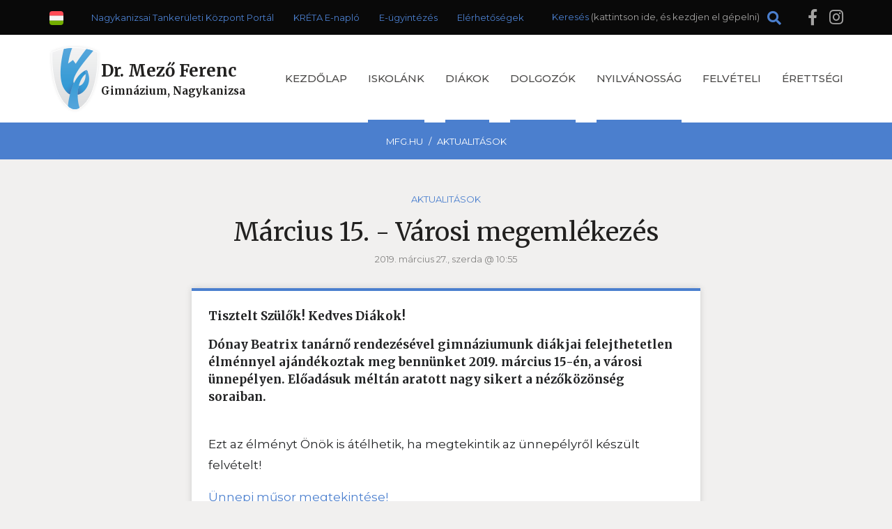

--- FILE ---
content_type: text/html; charset=iso-8859-2
request_url: https://www.mfg.hu/aktualitasok/marcius-15---varosi-megemlekezes
body_size: 9132
content:
<!DOCTYPE html>

<html lang="hu">

<head>

  <meta charset="iso-8859-2">

  <meta http-equiv="X-UA-Compatible" content="IE=edge">

  <meta name="viewport" content="width=device-width, initial-scale=1, shrink-to-fit=no">

  <title>Dr. Mező Ferenc Gimnázium - Március 15. - Városi megemlékezés</title>

  
<meta http-equiv="Content-Type" content="text/html; charset=iso-8859-2" />
<meta name="title" content="Március 15. - Városi megemlékezés" />
<meta name="description" content="Tisztelt Szülők! Kedves Diákok! Dónay Beatrix tanárnő rendezésével gimnáziumunk diákjai felejthetetlen élménnyel ajándékoztak meg bennünket 2019. március 15-én, a városi ünnepélyen. Előadásuk méltán aratott nagy sikert a nézőközönség soraiban. " />
<meta name="robots" content="index, follow" />
<meta property="og:title" content="Március 15. - Városi megemlékezés" />
<meta property="og:description" content="Tisztelt Szülők! Kedves Diákok! Dónay Beatrix tanárnő rendezésével gimnáziumunk diákjai felejthetetlen élménnyel ajándékoztak meg bennünket 2019. március 15-én, a városi ünnepélyen. Előadásuk méltán aratott nagy sikert a nézőközönség soraiban. " />

<meta name="resource-type" content="document" />
<meta name="classification" content="document" />
<meta name="page-topic" content="all, alle," />
<link rel="shortcut icon" href="/img/2934_4308_mfg.png" />
<script src="//ajax.googleapis.com/ajax/libs/jquery/1.9.1/jquery.min.js"></script>
<script src="//ajax.googleapis.com/ajax/libs/jqueryui/1.11.1/jquery-ui.min.js"></script>
<script type="text/javascript" src="//static.itworx.hu/cmsFunctions.min.js"></script>
<script type="text/javascript" src="/static/js/navigator/navigator-bootstrap.js"></script>
<script type="text/javascript" src="/static/js/navigator/navigator-simplerenderer.js"></script>
<script type="text/javascript" src="//static.itworx.hu/jquery-swipebox/jquery.swipebox.min.js">
</script><link href="//static.itworx.hu/jquery-swipebox/swipebox.min.css" rel="stylesheet"/>
<script type="text/javascript" src="/static/js/navigator/bootstrap_sitemap.js"></script>


<!-- Global site tag (gtag.js) - Google Analytics -->
<script async src="https://www.googletagmanager.com/gtag/js?id=UA-153998466-2"></script>
<script>
  window.dataLayer = window.dataLayer || [];
  function gtag(){dataLayer.push(arguments);}
  gtag('js', new Date());

  gtag('config', 'UA-153998466-2', { 'anonymize_ip': true });
</script>
			

<script>var customCookieButton = ""; var customCookieText = "";</script>
<!-- start of #218 Simple Renderer -->

					<script type="text/javascript">
						$(document).ready(function() {
						if (document.getElementById("bottommenu") != undefined) {
						 	var params = {
						 	    id: "bottommenu",
						 	    menuJson: [{"title":"Adatv%E9delem","key":"page:854052","isFolder":false,"isLazy":false,"tooltip":null,"href":"/hu/adatvedelem","icon":"page.png","addClass":null,"noLink":false,"activate":false,"focus":false,"expand":false,"select":false,"hideCheckbox":false,"unselectable":false},{"title":"Felhaszn%E1l%E1si%20felt%E9telek","key":"page:854053","isFolder":false,"isLazy":false,"tooltip":null,"href":"/hu/felhasznalasi-feltetelek","icon":"page.png","addClass":null,"noLink":false,"activate":false,"focus":false,"expand":false,"select":false,"hideCheckbox":false,"unselectable":false},{"title":"Impresszum","key":"page:854054","isFolder":false,"isLazy":false,"tooltip":null,"href":"/hu/impresszum","icon":"page.png","addClass":null,"noLink":false,"activate":false,"focus":false,"expand":false,"select":false,"hideCheckbox":false,"unselectable":false},{"title":"K%F6zz%E9t%E9teli%20lista","key":"page:11885","isFolder":false,"isLazy":false,"tooltip":null,"href":"/iskolank/kozzeteteli-lista-kir","icon":"page.png","addClass":null,"noLink":false,"activate":false,"focus":false,"expand":false,"select":false,"hideCheckbox":false,"unselectable":false}],
						 	    param1: '1',
						 	    param2: '',
						 	    tID: '772',
						 	    nID: '4588',
						 	    gID: '',
						 	    regformID: ''
						 	    };
					    createMenu_simplerenderer(params);
				         
				     }
					    });
				        
                    </script>
<!-- end of #218 Simple Renderer -->
<!-- start of #223 Simple Renderer -->

					<script type="text/javascript">
						$(document).ready(function() {
						if (document.getElementById("iskolank_footer") != undefined) {
						 	var params = {
						 	    id: "iskolank_footer",
						 	    menuJson: [{"title":"N%E9vad%F3nk","key":"page:854074","isFolder":false,"isLazy":false,"tooltip":null,"href":"/iskolank/nevadonk-1","icon":"page.png","addClass":null,"noLink":false,"activate":false,"focus":false,"expand":false,"select":false,"hideCheckbox":false,"unselectable":false},{"title":"Iskolat%F6rt%E9net","key":"column:8723","isFolder":true,"isLazy":false,"tooltip":null,"href":"/iskolank/iskolatortenet","icon":"column.png","addClass":null,"noLink":false,"activate":false,"focus":false,"expand":false,"select":false,"hideCheckbox":false,"unselectable":false},{"title":"Szervezeti%20strukt%FAra","key":"page:854098","isFolder":false,"isLazy":false,"tooltip":null,"href":"/iskolank/szervezeti-struktura","icon":"page.png","addClass":null,"noLink":false,"activate":false,"focus":false,"expand":false,"select":false,"hideCheckbox":false,"unselectable":false},{"title":"Alma%20Mater%20Alap%EDtv%E1ny","key":"column:8724","isFolder":true,"isLazy":false,"tooltip":null,"href":"/alma-mater-alapitvany","icon":"column.png","addClass":null,"noLink":false,"activate":false,"focus":false,"expand":false,"select":false,"hideCheckbox":false,"unselectable":false},{"title":"Kiadv%E1ny%3A%20Tabl%F3k%20k%F6nyve","key":"page:854153","isFolder":false,"isLazy":false,"tooltip":null,"href":"/kiadvanyok/kiadvany-tablok-konyve","icon":"page.png","addClass":null,"noLink":false,"activate":false,"focus":false,"expand":false,"select":false,"hideCheckbox":false,"unselectable":false},{"title":"Dokumentumt%E1r","key":"column:8736","isFolder":true,"isLazy":false,"tooltip":null,"href":"/dokumentumtar","icon":"column.png","addClass":null,"noLink":false,"activate":false,"focus":false,"expand":false,"select":false,"hideCheckbox":false,"unselectable":false},{"title":"KR%C9TA%20E-napl%F3","key":"rewrite:3049","isFolder":false,"isLazy":false,"tooltip":null,"href":"/enaplo","icon":"rewrite.png","addClass":null,"noLink":false,"activate":false,"focus":false,"expand":false,"select":false,"hideCheckbox":false,"unselectable":false},{"title":"Kapcsolat","key":"page:854183","isFolder":false,"isLazy":false,"tooltip":null,"href":"/iskolank/kapcsolat","icon":"page.png","addClass":null,"noLink":false,"activate":false,"focus":false,"expand":false,"select":false,"hideCheckbox":false,"unselectable":false}],
						 	    param1: '1',
						 	    param2: '',
						 	    tID: '772',
						 	    nID: '4588',
						 	    gID: '',
						 	    regformID: ''
						 	    };
					    createMenu_simplerenderer(params);
				         
				     }
					    });
				        
                    </script>
<!-- end of #223 Simple Renderer -->
<!-- start of #222 Simple Renderer -->

					<script type="text/javascript">
						$(document).ready(function() {
						if (document.getElementById("nyilvanossag_footer") != undefined) {
						 	var params = {
						 	    id: "nyilvanossag_footer",
						 	    menuJson: [{"title":"Aktualit%E1sok","key":"column:8721","isFolder":true,"isLazy":false,"tooltip":null,"href":"/aktualitasok","icon":"column.png","addClass":null,"noLink":false,"activate":false,"focus":false,"expand":false,"select":false,"hideCheckbox":false,"unselectable":false},{"title":"Esem%E9nynapt%E1r","key":"column:8744","isFolder":true,"isLazy":false,"tooltip":null,"href":"/esemenynaptar","icon":"column.png","addClass":null,"noLink":false,"activate":false,"focus":false,"expand":false,"select":false,"hideCheckbox":false,"unselectable":false},{"title":"Gal%E9ri%E1k","key":"column:8740","isFolder":true,"isLazy":false,"tooltip":null,"href":"/galeriak","icon":"column.png","addClass":null,"noLink":false,"activate":false,"focus":false,"expand":false,"select":false,"hideCheckbox":false,"unselectable":false},{"title":"Arch%EDvum","key":"column:8741","isFolder":true,"isLazy":false,"tooltip":null,"href":"/archivum","icon":"column.png","addClass":null,"noLink":false,"activate":false,"focus":false,"expand":false,"select":false,"hideCheckbox":false,"unselectable":false},{"title":"Beiskol%E1z%E1s","key":"column:8802","isFolder":true,"isLazy":false,"tooltip":null,"href":"/beiskolazas","icon":"column.png","addClass":null,"noLink":false,"activate":false,"focus":false,"expand":false,"select":false,"hideCheckbox":false,"unselectable":false},{"title":"LanguageCert%20Nyelvvizsgak%F6zpont","key":"page:854226","isFolder":false,"isLazy":false,"tooltip":null,"href":"/nyilvanossag/languagecert-nyelvvizsgakozpont","icon":"page.png","addClass":null,"noLink":false,"activate":false,"focus":false,"expand":false,"select":false,"hideCheckbox":false,"unselectable":false},{"title":"Let%F6lthet%u0151%20nyomtatv%E1nyok","key":"page:854227","isFolder":false,"isLazy":false,"tooltip":null,"href":"/nyilvanossag/letoltheto-nyomtatvanyok","icon":"page.png","addClass":null,"noLink":false,"activate":false,"focus":false,"expand":false,"select":false,"hideCheckbox":false,"unselectable":false},{"title":"Kiadv%E1ny%3A%20Kanizsai%20s%E9ta","key":"page:854229","isFolder":false,"isLazy":false,"tooltip":null,"href":"/kiadvanyok/kiadvany-kanizsai-seta","icon":"page.png","addClass":null,"noLink":false,"activate":false,"focus":false,"expand":false,"select":false,"hideCheckbox":false,"unselectable":false},{"title":"Mez%u0151s%20tabl%F3k","key":"page:854230","isFolder":false,"isLazy":false,"tooltip":null,"href":"/nyilvanossag/mezos-tablok","icon":"page.png","addClass":null,"noLink":false,"activate":false,"focus":false,"expand":false,"select":false,"hideCheckbox":false,"unselectable":false}],
						 	    param1: '1',
						 	    param2: '',
						 	    tID: '772',
						 	    nID: '4588',
						 	    gID: '',
						 	    regformID: ''
						 	    };
					    createMenu_simplerenderer(params);
				         
				     }
					    });
				        
                    </script>
<!-- end of #222 Simple Renderer -->
<!-- start of #386 Simple Renderer -->

					<script type="text/javascript">
						$(document).ready(function() {
						if (document.getElementById("links") != undefined) {
						 	var params = {
						 	    id: "links",
						 	    menuJson: [{"title":"Nagykanizsai%20Tanker%FCleti%20K%F6zpont%20Port%E1l","key":"rewrite:220","isFolder":false,"isLazy":false,"tooltip":null,"href":"/kozpont","icon":"rewrite.png","addClass":null,"noLink":false,"activate":false,"focus":false,"expand":false,"select":false,"hideCheckbox":false,"unselectable":false},{"title":"KR%C9TA%20E-napl%F3","key":"rewrite:75","isFolder":false,"isLazy":false,"tooltip":null,"href":"/enaplo","icon":"rewrite.png","addClass":null,"noLink":false,"activate":false,"focus":false,"expand":false,"select":false,"hideCheckbox":false,"unselectable":false},{"title":"E-%FCgyint%E9z%E9s","key":"page:13684","isFolder":false,"isLazy":false,"tooltip":null,"href":"/iskolank/e-ugyintezes-2020","icon":"page.png","addClass":null,"noLink":false,"activate":false,"focus":false,"expand":false,"select":false,"hideCheckbox":false,"unselectable":false},{"title":"El%E9rhet%u0151s%E9gek","key":"page:4626","isFolder":false,"isLazy":false,"tooltip":null,"href":"/iskolank/kapcsolat","icon":"page.png","addClass":null,"noLink":false,"activate":true,"focus":false,"expand":false,"select":false,"hideCheckbox":false,"unselectable":false}],
						 	    param1: '1',
						 	    param2: '',
						 	    tID: '772',
						 	    nID: '4588',
						 	    gID: '',
						 	    regformID: ''
						 	    };
					    createMenu_simplerenderer(params);
				         
				     }
					    });
				        
                    </script>
<!-- end of #386 Simple Renderer -->
<!-- start of #219 Bootstrap -->

					<script type="text/javascript">
						$(document).ready(function() {
						if (document.getElementById("mainmenu") != undefined) {
						 	var params = {
						 	    id: "mainmenu",
						 	    menuJson: [{"addClass":null,"isFolder":false,"type":"rewrite","expand":false,"unselectable":false,"select":false,"icon":"rewrite.png","title":"Kezd\u0151lap","activate":false,"tooltip":null,"isLazy":false,"noLink":false,"href":"/","hideCheckbox":false,"focus":false,"key":"rewrite:3046"},{"tooltip":null,"select":false,"icon":"folder.png","title":"Iskol\u00e1nk","activate":false,"type":"folder","expand":true,"unselectable":false,"addClass":null,"isFolder":true,"children":[{"href":"/iskolank/nevadonk-1","isLazy":false,"noLink":false,"hideCheckbox":false,"focus":false,"key":"page:30786","addClass":null,"isFolder":false,"type":"page","unselectable":false,"expand":false,"select":false,"icon":"page.png","title":"N\u00e9vad\u00f3nk","activate":true,"tooltip":null},{"key":"page:30772","hideCheckbox":false,"isLazy":false,"noLink":false,"href":"/iskolank/iskolatortenet-1964-1994","focus":false,"activate":true,"title":"Iskolat\u00f6rt\u00e9net 1964-1994","icon":"page.png","select":false,"tooltip":null,"isFolder":false,"addClass":null,"unselectable":false,"expand":false,"type":"page"},{"key":"page:30773","focus":false,"hideCheckbox":false,"noLink":false,"isLazy":false,"href":"/iskolank/iskolatortenet-1994-2004","tooltip":null,"activate":true,"title":"Iskolat\u00f6rt\u00e9net 1994-2004","icon":"page.png","select":false,"expand":false,"unselectable":false,"type":"page","isFolder":false,"addClass":null},{"unselectable":false,"expand":false,"type":"page","isFolder":false,"addClass":null,"tooltip":null,"activate":true,"title":"Iskolat\u00f6rt\u00e9net 2004-2024","icon":"page.png","select":false,"focus":false,"hideCheckbox":false,"href":"/iskolank/iskolatortenet-2004-2024","isLazy":false,"noLink":false,"key":"page:30774"},{"type":"column-abc","expand":false,"unselectable":false,"addClass":null,"isFolder":false,"tooltip":null,"select":false,"icon":"page.png","title":"Alma Mater Alap\u00edtv\u00e1ny","activate":true,"focus":false,"noLink":false,"href":"/alma-mater-alapitvany","isLazy":false,"hideCheckbox":false,"key":"column:1897"},{"type":"page","expand":false,"unselectable":false,"addClass":null,"isFolder":false,"tooltip":null,"icon":"page.png","select":false,"title":"Iskolai \u00e9vk\u00f6nyvek","activate":true,"focus":false,"isLazy":false,"href":"/iskolank/iskolai-evkonyvek","noLink":false,"hideCheckbox":false,"key":"page:30776"}],"key":"folder:31199","focus":false,"href":null,"isLazy":false,"noLink":false,"hideCheckbox":false},{"href":null,"isLazy":false,"noLink":false,"hideCheckbox":false,"focus":false,"key":"folder:22439","children":[{"key":"page:32666","isLazy":false,"noLink":false,"href":"/oldal/iskolai-kozossegi-szolgalat","hideCheckbox":false,"focus":false,"select":false,"icon":"page.png","title":"Iskolai k\u00f6z\u00f6ss\u00e9gi szolg\u00e1lat","activate":true,"tooltip":null,"addClass":null,"isFolder":false,"type":"page","unselectable":false,"expand":false},{"key":"column:788","hideCheckbox":false,"href":"/jelenlegi-diakjaink","noLink":false,"isLazy":false,"focus":false,"title":"Jelenlegi di\u00e1kjaink","activate":false,"select":false,"icon":"column.png","tooltip":null,"isFolder":true,"addClass":null,"expand":false,"unselectable":false,"type":"column-abc"},{"unselectable":false,"expand":false,"type":"column-abc","isFolder":true,"addClass":null,"tooltip":null,"activate":false,"title":"Egykori di\u00e1kjaink","icon":"column.png","select":false,"focus":false,"hideCheckbox":false,"href":"/egykori-diakjaink","isLazy":false,"noLink":false,"key":"column:796"},{"key":"column:786","focus":false,"noLink":false,"href":"/eredmenyeink","isLazy":false,"hideCheckbox":false,"tooltip":null,"icon":"column.png","select":false,"title":"Eredm\u00e9nyeink","activate":false,"type":"column-friss","expand":false,"unselectable":false,"addClass":null,"isFolder":true},{"tooltip":null,"select":false,"icon":"page.png","title":"Di\u00e1k\u00f6nkorm\u00e1nyzat","activate":false,"type":"page","expand":false,"unselectable":false,"addClass":null,"isFolder":false,"key":"page:854210","focus":false,"href":"/diakok/diakonkormanyzat","isLazy":false,"noLink":false,"hideCheckbox":false}],"addClass":null,"isFolder":true,"type":"folder","unselectable":false,"expand":true,"select":false,"icon":"folder.png","activate":false,"title":"Di\u00e1kok","tooltip":null},{"focus":false,"hideCheckbox":false,"isLazy":false,"href":null,"noLink":false,"children":[{"key":"page:854211","focus":false,"hideCheckbox":false,"isLazy":false,"href":"/dolgozok/jelenlegi-tanaraink","noLink":false,"tooltip":null,"activate":false,"title":"Jelenlegi tan\u00e1raink","icon":"page.png","select":false,"expand":false,"unselectable":false,"type":"page","isFolder":false,"addClass":null},{"key":"page:854216","focus":false,"isLazy":false,"href":"/dolgozok/egykori-tanaraink","noLink":false,"hideCheckbox":false,"tooltip":null,"select":false,"icon":"page.png","title":"Egykori tan\u00e1raink","activate":false,"type":"page","unselectable":false,"expand":false,"addClass":null,"isFolder":false},{"key":"page:854218","hideCheckbox":false,"noLink":false,"isLazy":false,"href":"/dolgozok/nevelo-oktato-munkat-segitok","focus":false,"activate":false,"title":"Nevel\u0151-oktat\u00f3 munk\u00e1t seg\u00edt\u0151k","select":false,"icon":"page.png","tooltip":null,"isFolder":false,"addClass":null,"unselectable":false,"expand":false,"type":"page"},{"focus":false,"isLazy":false,"noLink":false,"href":"/dolgozok/technikai-dolgozok","hideCheckbox":false,"key":"page:854219","type":"page","expand":false,"unselectable":false,"addClass":null,"isFolder":false,"tooltip":null,"icon":"page.png","select":false,"title":"Technikai dolgoz\u00f3k","activate":false},{"addClass":null,"isFolder":false,"type":"page","unselectable":false,"expand":false,"icon":"page.png","select":false,"activate":false,"title":"Egykori nem pedag\u00f3gus dolgoz\u00f3k","tooltip":null,"isLazy":false,"noLink":false,"href":"/dolgozok/egykori-nem-pedagogus-dolgozok","hideCheckbox":false,"focus":false,"key":"page:854220"},{"title":"Eg\u00e9szs\u00e9g\u00fcgyi dolgoz\u00f3ink","activate":false,"icon":"page.png","select":false,"tooltip":null,"isFolder":false,"addClass":null,"expand":false,"unselectable":false,"type":"page","key":"page:25100","hideCheckbox":false,"isLazy":false,"noLink":false,"href":"/dolgozok/egeszsegugyi-dolgozoink","focus":false}],"key":"folder:32754","expand":true,"unselectable":false,"type":"folder","isFolder":true,"addClass":null,"tooltip":null,"activate":false,"title":"Dolgoz\u00f3k","icon":"folder.png","select":false},{"children":[{"isLazy":false,"href":"/aktualitasok","noLink":false,"hideCheckbox":false,"focus":false,"key":"column:8721","addClass":null,"isFolder":true,"type":"column-abc","unselectable":false,"expand":false,"icon":"column.png","select":false,"activate":false,"title":"Aktualit\u00e1sok","tooltip":null},{"type":"page","expand":false,"unselectable":false,"addClass":null,"isFolder":false,"tooltip":null,"icon":"page.png","select":false,"title":"Iskolakert","activate":true,"focus":false,"noLink":false,"isLazy":false,"href":"/nyilvanossag/iskolakert","hideCheckbox":false,"key":"page:30448"},{"addClass":null,"isFolder":false,"type":"page","unselectable":false,"expand":false,"icon":"page.png","select":false,"activate":true,"title":"eJogsi","tooltip":null,"noLink":false,"isLazy":false,"href":"/nyilvanossag/ejogsi","hideCheckbox":false,"focus":false,"key":"page:32920"},{"hideCheckbox":false,"href":"/esemenynaptar","isLazy":false,"noLink":false,"focus":false,"key":"column:8744","isFolder":true,"addClass":null,"expand":false,"unselectable":false,"type":"column-abc","title":"Esem\u00e9nynapt\u00e1r","activate":false,"icon":"column.png","select":false,"tooltip":null},{"expand":false,"unselectable":false,"type":"column-abc","isFolder":true,"addClass":null,"tooltip":null,"title":"Gal\u00e9ri\u00e1k","activate":false,"icon":"column.png","select":false,"focus":false,"hideCheckbox":false,"noLink":false,"isLazy":false,"href":"/galeriak","key":"column:8740"},{"key":"column:8741","focus":false,"hideCheckbox":false,"href":"/archivum","isLazy":false,"noLink":false,"tooltip":null,"activate":false,"title":"Arch\u00edvum","select":false,"icon":"column.png","unselectable":false,"expand":false,"type":"column-abc","isFolder":true,"addClass":null},{"href":"/nyilvanossag/languagecert-nyelvvizsgakozpont","noLink":false,"isLazy":false,"hideCheckbox":false,"focus":false,"key":"page:854226","addClass":null,"isFolder":false,"type":"page","expand":false,"unselectable":false,"select":false,"icon":"page.png","title":"LanguageCert Nyelvvizsgak\u00f6zpont","activate":false,"tooltip":null},{"activate":true,"title":"Kodol\u00e1nyi J\u00e1nos Egyetem nyelvvizsgak\u00f6zpont","icon":"page.png","select":false,"tooltip":null,"isFolder":false,"addClass":null,"unselectable":false,"expand":false,"type":"page","key":"page:25361","hideCheckbox":false,"href":"/oldal/kodolanyi-janos-egyetem-nyelvvizsgakozpont","isLazy":false,"noLink":false,"focus":false},{"key":"page:854227","focus":false,"hideCheckbox":false,"href":"/nyilvanossag/letoltheto-nyomtatvanyok","isLazy":false,"noLink":false,"tooltip":null,"title":"Let\u00f6lthet\u0151 nyomtatv\u00e1nyok","activate":false,"select":false,"icon":"page.png","expand":false,"unselectable":false,"type":"page","isFolder":false,"addClass":null},{"expand":false,"unselectable":false,"type":"column-abc","isFolder":true,"addClass":null,"tooltip":null,"title":"Kiadv\u00e1nyok","activate":false,"icon":"column.png","select":false,"focus":false,"hideCheckbox":false,"noLink":false,"isLazy":false,"href":"/kiadvanyok","key":"column:8843"},{"href":"/kiadvanyok/kiadvany-kanizsai-seta","isLazy":false,"noLink":false,"hideCheckbox":false,"focus":false,"key":"page:854229","addClass":null,"isFolder":false,"type":"page","unselectable":false,"expand":false,"icon":"page.png","select":false,"activate":false,"title":"Kiadv\u00e1ny: Kanizsai s\u00e9ta","tooltip":null},{"key":"page:854230","focus":false,"noLink":false,"href":"/nyilvanossag/mezos-tablok","isLazy":false,"hideCheckbox":false,"tooltip":null,"icon":"page.png","select":false,"activate":false,"title":"Mez\u0151s tabl\u00f3k","type":"page","unselectable":false,"expand":false,"addClass":null,"isFolder":false},{"key":"page:19913","focus":false,"hideCheckbox":false,"href":"/oldal/hitoktatas","noLink":false,"isLazy":false,"tooltip":null,"activate":false,"title":"Hitoktat\u00e1s","select":false,"icon":"page.png","unselectable":false,"expand":false,"type":"page","isFolder":false,"addClass":null},{"tooltip":null,"select":false,"icon":"page.png","title":"Iskolai dokumentumok","activate":true,"type":"page","unselectable":false,"expand":false,"addClass":null,"isFolder":false,"key":"page:24118","focus":false,"href":"/oldal/iskolai-dokumentumok","noLink":false,"isLazy":false,"hideCheckbox":false}],"key":"folder:44718","focus":false,"hideCheckbox":false,"noLink":false,"href":null,"isLazy":false,"hidden":false,"tooltip":null,"activate":false,"title":"Nyilv\u00e1noss\u00e1g","select":false,"icon":"folder.png","expand":true,"unselectable":false,"type":"folder","isFolder":true,"addClass":null},{"hideCheckbox":false,"noLink":false,"isLazy":false,"href":"/felveteli","focus":false,"key":"column:842","isFolder":true,"addClass":null,"expand":false,"unselectable":false,"type":"column-friss","title":"Felv\u00e9teli","activate":false,"icon":"column.png","select":false,"hidden":false,"tooltip":null},{"focus":false,"hideCheckbox":false,"noLink":false,"href":"/hu/erettsegi","isLazy":false,"key":"page:4572","expand":false,"unselectable":false,"type":"page","isFolder":false,"addClass":null,"tooltip":null,"activate":false,"title":"\u00c9retts\u00e9gi","select":false,"icon":"page.png"}],
						 	    param1: '',
						 	    param2: '',
						 	    tID: '772',
						 	    nID: '4588',
						 	    gID: '',
						 	    regformID: ''
						 	    };
					    createMenu_bootstrap(params);
				         createMenu_bootstrap_sitemap(params);
				     }
					    });
				        
                    </script>
<!-- end of #219 Bootstrap -->
<!-- start of #224 Bootstrap -->

					<script type="text/javascript">
						$(document).ready(function() {
						if (document.getElementById("iskolank") != undefined) {
						 	var params = {
						 	    id: "iskolank",
						 	    menuJson: [{"addClass":null,"isLazy":false,"isFolder":false,"icon":"page.png","href":"/iskolank/nevadonk-1","focus":false,"select":false,"noLink":false,"type":"page","activate":false,"key":"page:854074","title":"N\u00e9vad\u00f3nk","expand":false,"hideCheckbox":false,"tooltip":null,"unselectable":false},{"noLink":false,"activate":false,"title":"Iskolat\u00f6rt\u00e9net","type":"column-abc","key":"column:8723","hideCheckbox":false,"expand":true,"children":[{"noLink":false,"type":"page","key":"page:26750","title":"Alma Mater Alap\u00edtv\u00e1ny","activate":true,"hideCheckbox":false,"expand":false,"unselectable":false,"tooltip":null,"addClass":null,"isFolder":false,"isLazy":false,"focus":false,"select":false,"href":"/oldal/alma-mater-alapitvany-2","icon":"page.png"}],"unselectable":false,"tooltip":null,"addClass":null,"isLazy":false,"isFolder":true,"icon":"column.png","href":"/iskolank/iskolatortenet","select":false,"focus":false},{"activate":false,"key":"page:854098","title":"Szervezeti strukt\u00fara","type":"page","noLink":false,"unselectable":false,"tooltip":null,"hideCheckbox":false,"expand":false,"isFolder":false,"isLazy":false,"addClass":null,"select":false,"focus":false,"icon":"page.png","href":"/iskolank/szervezeti-struktura"},{"addClass":null,"isFolder":true,"isLazy":false,"focus":false,"select":false,"href":"/alma-mater-alapitvany","icon":"column.png","noLink":false,"key":"column:8724","type":"column-abc","activate":false,"title":"Alma Mater Alap\u00edtv\u00e1ny","hideCheckbox":false,"expand":false,"unselectable":false,"tooltip":null},{"addClass":null,"isFolder":false,"isLazy":false,"select":false,"focus":false,"href":"/kiadvanyok/kiadvany-tablok-konyve","icon":"page.png","noLink":false,"activate":false,"type":"page","title":"Kiadv\u00e1ny: Tabl\u00f3k k\u00f6nyve","key":"page:854153","hideCheckbox":false,"expand":false,"unselectable":false,"tooltip":null},{"addClass":null,"isLazy":false,"isFolder":true,"icon":"column.png","href":"/dokumentumtar","focus":false,"select":false,"noLink":false,"key":"column:8736","type":"column-abc","activate":false,"title":"Dokumentumt\u00e1r","expand":false,"hideCheckbox":false,"tooltip":null,"unselectable":false},{"href":"/enaplo","icon":"rewrite.png","focus":false,"select":false,"addClass":null,"isLazy":false,"isFolder":false,"hideCheckbox":false,"expand":false,"unselectable":false,"tooltip":null,"noLink":false,"title":"KR\u00c9TA E-napl\u00f3","key":"rewrite:3049","type":"rewrite","activate":false},{"focus":false,"select":false,"href":"/iskolank/kapcsolat","icon":"page.png","isFolder":false,"isLazy":false,"addClass":null,"tooltip":null,"unselectable":false,"expand":false,"hideCheckbox":false,"activate":false,"type":"page","title":"Kapcsolat","key":"page:854183","noLink":false}],
						 	    param1: '',
						 	    param2: '',
						 	    tID: '772',
						 	    nID: '4588',
						 	    gID: '',
						 	    regformID: ''
						 	    };
					    createMenu_bootstrap(params);
				         
				     }
					    });
				        
                    </script>
<!-- end of #224 Bootstrap -->
<!-- start of #220 Bootstrap -->

					<script type="text/javascript">
						$(document).ready(function() {
						if (document.getElementById("dolgozok") != undefined) {
						 	var params = {
						 	    id: "dolgozok",
						 	    menuJson: [{"title":"Jelenlegi%20tan%E1raink","key":"page:854211","isFolder":false,"isLazy":false,"tooltip":null,"href":"/dolgozok/jelenlegi-tanaraink","icon":"page.png","addClass":null,"noLink":false,"activate":false,"focus":false,"expand":false,"select":false,"hideCheckbox":false,"unselectable":false},{"title":"Egykori%20tan%E1raink","key":"page:854216","isFolder":false,"isLazy":false,"tooltip":null,"href":"/dolgozok/egykori-tanaraink","icon":"page.png","addClass":null,"noLink":false,"activate":false,"focus":false,"expand":false,"select":false,"hideCheckbox":false,"unselectable":false},{"title":"Nevel%u0151-oktat%F3%20munk%E1t%20seg%EDt%u0151k","key":"page:854218","isFolder":false,"isLazy":false,"tooltip":null,"href":"/dolgozok/nevelo-oktato-munkat-segitok","icon":"page.png","addClass":null,"noLink":false,"activate":false,"focus":false,"expand":false,"select":false,"hideCheckbox":false,"unselectable":false},{"title":"Technikai%20dolgoz%F3k","key":"page:854219","isFolder":false,"isLazy":false,"tooltip":null,"href":"/dolgozok/technikai-dolgozok","icon":"page.png","addClass":null,"noLink":false,"activate":false,"focus":false,"expand":false,"select":false,"hideCheckbox":false,"unselectable":false},{"title":"Egykori%20nem%20pedag%F3gus%20dolgoz%F3k","key":"page:854220","isFolder":false,"isLazy":false,"tooltip":null,"href":"/dolgozok/egykori-nem-pedagogus-dolgozok","icon":"page.png","addClass":null,"noLink":false,"activate":false,"focus":false,"expand":false,"select":false,"hideCheckbox":false,"unselectable":false}],
						 	    param1: '',
						 	    param2: '',
						 	    tID: '772',
						 	    nID: '4588',
						 	    gID: '',
						 	    regformID: ''
						 	    };
					    createMenu_bootstrap(params);
				         
				     }
					    });
				        
                    </script>
<!-- end of #220 Bootstrap -->
<!-- start of #221 Bootstrap -->

					<script type="text/javascript">
						$(document).ready(function() {
						if (document.getElementById("diakok") != undefined) {
						 	var params = {
						 	    id: "diakok",
						 	    menuJson: [{"icon":"column.png","key":"column:8737","noLink":false,"isLazy":false,"type":"column-abc","title":"Jelenlegi di\u00e1kjaink","isFolder":true,"activate":false,"children":[{"isFolder":false,"title":"Iskolai k\u00f6z\u00f6ss\u00e9gi szolg\u00e1lat","type":"page","isLazy":false,"noLink":false,"icon":"page.png","key":"page:32664","select":false,"focus":false,"expand":false,"activate":true,"hideCheckbox":false,"href":"/oldal/iskolai-kozossegi-szolgalat","tooltip":null,"addClass":null,"unselectable":false}],"expand":false,"focus":false,"select":false,"href":"/jelenlegi-diakjaink","hideCheckbox":false,"unselectable":false,"addClass":null,"tooltip":null},{"tooltip":null,"addClass":null,"unselectable":false,"hidden":true,"hideCheckbox":false,"href":"/diakok/egykori-diakjaink","select":false,"focus":false,"expand":false,"children":[{"hideCheckbox":false,"href":"/oldal/2021-es-ev","tooltip":null,"addClass":null,"unselectable":false,"isFolder":false,"title":"2021-es \u00e9v","type":"page","isLazy":false,"noLink":false,"icon":"page.png","key":"page:18005","select":false,"focus":false,"expand":false,"activate":true}],"activate":false,"isFolder":true,"title":"Egykori di\u00e1kjaink","type":"column-abc","isLazy":false,"noLink":false,"key":"column:8745","icon":"column.png"},{"addClass":null,"tooltip":null,"unselectable":false,"hideCheckbox":false,"href":"/eredmenyeink","focus":false,"select":false,"activate":false,"expand":false,"title":"Eredm\u00e9nyeink","isFolder":true,"noLink":false,"icon":"column.png","key":"column:8752","type":"column-abc","isLazy":false},{"noLink":false,"key":"page:854210","icon":"page.png","type":"page","isLazy":false,"title":"Di\u00e1k\u00f6nkorm\u00e1nyzat","isFolder":false,"activate":false,"expand":false,"focus":false,"select":false,"href":"/diakok/diakonkormanyzat","hideCheckbox":false,"unselectable":false,"addClass":null,"tooltip":null}],
						 	    param1: '',
						 	    param2: '',
						 	    tID: '772',
						 	    nID: '4588',
						 	    gID: '',
						 	    regformID: ''
						 	    };
					    createMenu_bootstrap(params);
				         
				     }
					    });
				        
                    </script>
<!-- end of #221 Bootstrap -->




  <link rel="stylesheet" href="/static/css/bootstrap.min.css">

  <link rel="stylesheet" href="/static/css/swiper.min.css">

  <link rel="stylesheet" href="/static/css/all.min.css">

  <link rel="stylesheet" href="/static/stilus.css">

  <!--<link rel="stylesheet" href="/css/gray.css">-->

  <link rel="stylesheet" href="/static/colors/darkblue.css">

  <link rel="stylesheet" href="/static/calendar.css">



  <!-- HTML5 shim and Respond.js for IE8 support of HTML5 elements and media queries -->

  <!-- WARNING: Respond.js doesn't work if you view the page via file:// -->

  <!--[if lt IE 9]>

  <script src="https://oss.maxcdn.com/html5shiv/3.7.2/html5shiv.min.js"></script>

  <script src="https://oss.maxcdn.com/respond/1.4.2/respond.min.js"></script>

  <![endif]-->

</head>



<body class="ck n4588 t772 kat199" id="body">



<header>

  <div class="bg-dark py-2">

    <div class="container-fluid">

      <div class="row justify-content-center justify-content-xl-between align-items-center">

        <div class="col-auto lang dropdown py-2 py-lg-0">

          <button class="btn" type="button" id="dropdownMenuButton" data-toggle="dropdown" aria-haspopup="true"

                  aria-expanded="false"><img src="/art/hun.gif" width="20" height="20"></button>

          <div class="dropdown-menu" aria-labelledby="dropdownMenuButton">

            <a class="dropdown-item" href="/"><img src="/art/hun.gif" width="20" height="20"> English</a>

          </div>

        </div>

        <div class="col-auto links py-2 py-lg-0" id="links">

          <ul>

            <li><a href="#">Nagykanizsai Tanker&uuml;leti K&ouml;zpont Port&aacute;l</a></li>

            <li><a href="https://klik037636001.e-kreta.hu/Adminisztracio/Login" target="_blank">KR&Eacute;TA e-napl&oacute;</a>

            </li>

            <li><a href="/iskolank/kapcsolat">El&eacute;rhetős&eacute;gek</a></li>

          </ul>

        </div>

        <div class="col-12 col-sm-auto text-nowrap search text-center py-2 py-lg-0">

          <span class="d-inline">Keres&eacute;s</span>

          <form id="keresoFrm" name="keresoFrm" method="get" action="/"

                class="form text-center d-inline">

            <input name="view" type="hidden" id="view" value="kereses"/>

            <input type="text" name="mit" id="" class="col-auto field px-0 d-inline-block"

                   placeholder="(kattintson ide, és kezdjen el gépelni)"/>

            <input name="" type="submit" value="" class="button">

            <i class="fas fa-search d-inline-block"></i>

          </form>

        </div>

        <div class="col-auto social py-2 py-lg-0">

          
	<a href='https://www.facebook.com/mezogimi/' target='_blank'><i class='fab fa-facebook-f'></i></a><a href='https://www.instagram.com/dr.mezo_ferenc_gimnazium/' target='_blank'><i class='fab fa-instagram'></i></a>

        </div>

      </div>

    </div>

  </div>

  <div class="bg-white border-bottom-small-blue">

    <div class="container-fluid">

      <div class="row justify-content-between align-items-center topmenu">

        <div class="col-auto d-flex align-items-center logo"><a href="/"><img src="/img/logo.png" alt=""/></a><span

                class="d-inline-block"><a href="/"><strong>Dr. Mező Ferenc</strong><br>

				  Gimn&aacute;zium, Nagykanizsa</a></span></div>

        <div class="col-12 col-xl-auto mt-min40">

          <nav class="navbar navbar-expand-xl lightgray py-0 fulmenu px-0 d-block">

            <button class="navbar-toggler navbar-light mx-auto" type="button" data-toggle="collapse"

                    data-target="#mainmenu" aria-controls="mainmenu" aria-expanded="false"

                    aria-label="Toggle navigation"><span class="navbar-toggler-icon"></span></button>

            <div class="collapse navbar-collapse col-12 px-0 text-center my-4 my-lg-0" id="mainmenu"></div>

          </nav>

        </div>

      </div>

    </div>

  </div>

</header>







	<section id="breadc" class="bg-blue text-uppercase">
 		<div class="container-fluid py-1">
 			<nav aria-label="breadcrumb">
   <ol class="breadcrumb justify-content-center bg-blue mb-0">
     <li class="breadcrumb-item"><a href="/">mfg.hu</a></li>
     <li class="breadcrumb-item active teasert" aria-current="page"></li>
   </ol>
 </nav>
 		</div>
 	</section>




<main>

  <div class="container-fluid">



    		<article>

			<div class="row justify-content-center mt-5">

				<div class="col-12 col-lg-8 text-center mb-4 pb-2" id="title">

					<div class="pb-3 ttitle"><a href="/aktualitasok/">Aktualitások</a></div>

					<h1>Március 15. - Városi megemlékezés</h1>

					<time>2019. március 27., szerda &#64; 10:55</time>

				</div>

			  <div class="col-12 col-sm-10 col-md-9 col-lg-8 pb-2">

				  <div class="col-12 article bg-white px-0 pb-4 shadow-9 mb-4">

					  <div class="pict"></div>

					  <div class="lead p-4 font-weight-bold"><p><b>Tisztelt Sz&uuml;lők! Kedves Di&aacute;kok! </b></p>

<p>D&oacute;nay Beatrix tan&aacute;rnő rendez&eacute;s&eacute;vel gimn&aacute;ziumunk di&aacute;kjai felejthetetlen &eacute;lm&eacute;nnyel aj&aacute;nd&eacute;koztak meg benn&uuml;nket 2019. m&aacute;rcius 15-&eacute;n, a v&aacute;rosi &uuml;nnep&eacute;lyen. Előad&aacute;suk m&eacute;lt&aacute;n aratott nagy sikert a n&eacute;zők&ouml;z&ouml;ns&eacute;g soraiban.</p>
</div>

					  <div class="text px-4"><p>Ezt az &eacute;lm&eacute;nyt &Ouml;n&ouml;k is &aacute;t&eacute;lhetik, ha megtekintik az &uuml;nnep&eacute;lyről k&eacute;sz&uuml;lt felv&eacute;telt!</p>

<p><a href="https://www.youtube.com/watch?v=jUxS7QJ-LQY" target="_blank">&Uuml;nnepi műsor megtekint&eacute;se!</a></p>
</div>

					  <div class="text px-4"></div>

					  <div class="tags px-4"></div>

					  

					  <div class="kapcs social mx-4 mt-4 pt-5 text-center border-top">

						  <h2>Megoszt&aacute;s</h2>

						  <div class="mt-4"><a href="http://www.facebook.com/sharer.php?u=https://www.mfg.hu//aktualitasok/marcius-15---varosi-megemlekezes" target="_blank"><i class="fab fa-facebook-f"></i></a> <a href="https://twitter.com/share?url=https://www.mfg.hu//aktualitasok/marcius-15---varosi-megemlekezes&amp;text=Március 15. - Városi megemlékezés" target="_blank"><i class="fab fa-twitter"></i></a> <a href="mailto:?Subject=Level&amp;Body=Ezt olvastam, ĂŠs rĂĄd gondoltam!%20 https://www.mfg.hu" target="_blank"><i class="fas fa-envelope"></i></a></div>

					  </div>

				  </div>

			  </div>

<!--		  <div class="row justify-content-center mb-5 pb-4 border-bottom w-100">

				<div class="col-auto button"><a href="#">vissza a h&iacute;rek &amp; esem&eacute;nyekhez</a></div>

			</div>-->

			</div>

		</article>



<script>

$(document).ready(function() {

	$( ".teasert" ).html( $( ".ttitle" ).html() );

});	

</script>



    <div id="lapozo" class="mb-4 text-center"></div>



    <section id="palyazatok" class="py-4 mb-4 border-bottom">

      <div class="row">

        <div class="col-12 text-center">

          <h2>P&aacute;ly&aacute;zatok</h2>

        </div>

      </div>

      <div class="row justify-content-center pt-3 m-0">

        <div class="col-12 col-sm-6 col-md-4 order-2 order-md-1 mb-4 mb-md-0">

          <h5>Kor&aacute;bbi p&aacute;ly&aacute;zatok</h5>

          <div class="card">

            <div class="card-body">								<h4 class="card-title pb-3">

									<a href="/korabbi-palyazatok/hatartalanul-palyazat">Határtalanul</a>

								</h4>
								<h4 class="card-title pb-3">

									<a href="/korabbi-palyazatok/digitalis-kornyezet-a-koznevelesben-efop-323-17">Digitális Környezet a köznevelésben EFOP 3.2.3-17</a>

								</h4>
</div>

          </div>

        </div>

        <div class="col-12 col-sm-6 col-md-4 order-1 order-md-2 mb-4 mb-md-0">

          <h5>Kiemelt p&aacute;ly&aacute;zatunk</h5>

          <div class="card">						<div class="card-img-top"><a href="/kiemelt-palyazatunk/okoiskola"><img src="/img/87_926_logo.jpg" class="leadkep" border="0" alt="Ökoiskola" title="Ökoiskola" width="730" height="490"/></a></div>

						<div class="card-body">

							<time class="pb-2">2022. február 14., hétfő</time>

						  <h4 class="card-title pb-2"><a href="/kiemelt-palyazatunk/okoiskola">Ökoiskola</a></h4>

							<div class="card-text"><a href="/kiemelt-palyazatunk/okoiskola"></a></div>

							<div class="card-tags pt-1"></div>

						</div>
</div>

        </div>

        <div class="col-12 col-sm-6 col-md-4 order-3 order-md-3 mb-4 mb-md-0">

          <h5>Tov&aacute;bbi p&aacute;ly&aacute;zataink</h5>

          <div class="card">

            <div class="card-body">								<h4 class="card-title pb-3">

									<a href="/tovabbi-palyazataink/ja-magyarorszag">JA Magyarország</a>

								</h4>
</div>

          </div>

        </div>

      </div>

    </section>



  </div>

</main>



<footer>

  <div class="bg-dark border-top-blue">

    <div class="container-fluid">

      <div class="row py-5 menuk" id="sitemap">

<!--        <div class="col-12 col-md-6 col-lg-3 mb-5 mb-lg-0 text-center text-lg-left">

          <h3>Iskol&aacute;nk</h3>

          <div id="iskolank_footer" class="bottommenu pt-2"></div>

        </div>

        <div class="col-12 col-md-6 col-lg-3 mb-5 mb-lg-0 text-center text-lg-left">

          <h3>Di&aacute;kok</h3>

          <div id="diakok" class="bottommenu pt-2">

            <ul>

              <li><a href="#">Jelenlegi di&aacute;kjaink</a></li>

              <li><a href="#">Egykori di&aacute;kjaink</a></li>

              <li><a href="#">Eredm&eacute;nyeink</a></li>

              <li><a href="#">Di&aacute;k&ouml;nkorm&aacute;nyzat</a></li>

            </ul>

          </div>

        </div>

        <div class="col-12 col-md-6 col-lg-3 mb-5 mb-lg-0 text-center text-lg-left">

          <h3>Dolgoz&oacute;k</h3>

          <div id="dolgozok" class="bottommenu pt-2">

            <ul>

              <li><a href="#">Jelenlegi tan&aacute;raink</a></li>

              <li><a href="#">Egykori tan&aacute;raink</a></li>

              <li><a href="#">nevelő-oktat&oacute; munk&aacute;t seg&iacute;tők</a></li>

              <li><a href="#">Technikai dolgoz&oacute;k</a></li>

              <li><a href="#">Egykori nem pedag&oacute;gus dolg.</a></li>

            </ul>

          </div>

        </div>

        <div class="col-12 col-md-6 col-lg-3 mb-5 mb-lg-0 text-center text-lg-left">

          <h3>Nyilv&aacute;noss&aacute;g</h3>

          <div id="nyilvanossag_footer" class="bottommenu pt-2"></div>

        </div>-->

      </div>

    </div>

  </div>

  <div class="bg-blue">

    <div class="container-fluid">

      <div class="row">

        <div class="col-12" id="bottommenu"></div>

      </div>

    </div>

  </div>

  <div class="bg-white copy py-3 py-sm-0">

    <div class="container-fluid">

      <div class="row justify-content-between">

        <div class="col-12 col-md-auto text-center text-md-left mb-3 mb-sm-0">Copyright &copy; 2019 Dr. Mező Ferenc Gimn&aacute;zium

          &amp; Nagykanizsa Tanker&uuml;leti K&ouml;zpont

        </div>

        <div class="col-12 col-md-auto text-center text-md-right"></div>

      </div>

    </div>

  </div>

</footer>

<div id="floatMess"></div>





<script src="https://cdnjs.cloudflare.com/ajax/libs/popper.js/1.11.0/umd/popper.min.js"

        integrity="sha384-b/U6ypiBEHpOf/4+1nzFpr53nxSS+GLCkfwBdFNTxtclqqenISfwAzpKaMNFNmj4"

        crossorigin="anonymous"></script>

<script src="/static/js/bootstrap.min.js"></script>

<script src="/static/js//masonry.pkgd.min.js"></script>

<script src="/static/js/swiper.min.js"></script>

<script src="/static/js/stickUp.min.js"></script>



<script type="text/javascript">



    var swiper = new Swiper('.swiper-mainslider', {

        touchMoveStopPropagation: false,

        preloadImages: true,

        normalizeSlideIndex: false,

        setWrapperSize: true,

        type: 'fraction',

        pagination: {el: '.swiper-pagination.pagination-mainslider', type: 'bullets', clickable: 'true',},

        navigation: {nextEl: '.next-mainslider', prevEl: '.prev-mainslider',},

        autoHeight: true,

        loop: true

    });

    var swiper = new Swiper('.swiper-galeria', {

        touchMoveStopPropagation: false,

        preloadImages: true,

        normalizeSlideIndex: false,

        setWrapperSize: true,

        type: 'fraction',

        pagination: {el: '.swiper-pagination.pagination-galeriaslider', type: 'bullets', clickable: 'true',},

        navigation: {nextEl: '.next-galeriaslider', prevEl: '.prev-galeriaslider',},

        autoHeight: true,

        loop: true

    });



    $('.grid').masonry({

        itemSelector: '.grid-item', // use a separate class for itemSelector, other than .col-

        columnWidth: '.grid-sizer',

        gutter: '.gutter-sizer',

        percentPosition: true

    });



    $(document).ready(function () {



		$("#links li:first-of-type a").attr("target", "_blank");

		$("#links li:nth-of-type(2) a").attr("target", "_blank");

        $("#rewrite3049 a").attr("target", "_blank");



        $('#sidebarCollapse').on('click', function () {

            $('#sidebar').toggleClass('active');

            $('aside').toggleClass('active');

            $(this).toggleClass('active');

        });



        $('.fulmenu').stickUp({

            scrollHide: false

        });

        $('.aside > div').stickUp({

            scrollHide: false,

            keepInWrapper: true,

            wrapperSelector: '.aside',

            disableOn: function () {

                if ($(window).width() < 768)

                    return false;

                return true;

            }



        });



        if ($(window).width() > 1199) {



            $('#mainmenu ul.navbar-nav li.dropdown').hover(function () {

                $(this).children('.dropdown-menu').addClass("d-block");

            }, function () {

                $(this).children('.dropdown-menu').removeClass("d-block");

            });



            //bootstrap menu override

            $('#mainmenu > ul.nav > li').addClass("nav-item");

            $('#mainmenu > ul.nav > li > a').addClass("nav-link");

            $('#mainmenu > ul.nav').addClass("navbar-nav align-items-start");

            $('#mainmenu > ul.nav > li > .dropdown-menu > li').removeClass("nav-item");

            $('#mainmenu > ul.nav > li > .dropdown-menu > a').addClass("dropdown-item");

            $('#mainmenu .dropdown-toggle').click(function (e) {

                e.preventDefault();

                document.location.href = $(this).attr("data-href");

            });



        }



    });

	cookieMessage({

		div: "floatMess", language: "hu", articleUrl: "/hu/adatvedelem"

	});

    $('a[href*="#"]')

        .not('[href="#"]')

        .not('[href="#0"]')

        .click(function (event) {

            var headHeight = $('header').outerHeight();

            if (

                location.pathname.replace(/^\//, '') == this.pathname.replace(/^\//, '') && location.hostname == this.hostname

            ) {

                var target = $(this.hash);

                target = target.length ? target : $('[name=' + this.hash.slice(1) + ']');

                if (target.length) {

                    event.preventDefault();

                    $('html, body').animate({

                        scrollTop: target.offset().top - headHeight + 25

                    }, 1000, function () {

                    });

                }

            }

        });



</script>



</body>

</html>


--- FILE ---
content_type: text/css
request_url: https://www.mfg.hu/static/stilus.css
body_size: 3134
content:
@import url('https://fonts.googleapis.com/css?family=Merriweather:300,400,700|Montserrat:400,500&display=swap&subset=latin-ext');
body { font-family: 'Montserrat', sans-serif; margin:0; padding:0; font-size:17px; }
a, .card, .card-text, time, .card-tags, .swiper-button, .swiper-button i { text-decoration:none !important; -webkit-transition:ease-in-out all .6s; -moz-transition:ease-in-out all .6s; -o-transition:ease-in-out all .6s; transition:ease-in-out all .6s; }
h1, h2, h3, h4, h5, .lead { font-family: 'Merriweather', serif; }
h1, h2 { font-size: 36px; }
img { max-width:100%; height:auto !important; }
.container-fluid { max-width:1140px; }
header .container-fluid { max-width:1170px; }
.social { font-size:23px; }
header .social a { margin-left: 18px; }
header .social a:first-of-type { margin-left: 0; }
header .dropdown img { border-radius:4px; -webkit-border-radius:4px; }
.lang > button { padding: 0; }
#links { font-size: 13px; }
#links ul { margin: 0; padding: 0; display: flex; display: -webkit-flex; flex-wrap: wrap; -webkit-flex-wrap: wrap; }
#links li, #mainmenu li, .card-title > a { display: block; }
#links li + li { margin-left: 28px; }
.search { font-size: 13px; }
.search i { font-size: 20px; vertical-align: middle; }
.search .button { width: 30px; height: 100%; opacity: 0; position: absolute; border: none; display: inline-block; padding: 0; right: 15px; }
#keresoFrm .field { background-color: transparent; border:none; min-width: 250px; outline: none; }
.logo { font-family: 'Merriweather', serif; font-size: 15px; font-weight: 700; }
.logo strong { font-size: 24px; }
#mainmenu { font-size: 15px; text-transform: uppercase; font-weight: 500; }
#mainmenu > ul { margin: 0; padding: 0; display: flex; display: -webkit-flex; flex-wrap: wrap; -webkit-flex-wrap: wrap; }
#mainmenu a { line-height: 110px; display: block; margin: 0 12px; padding-left: 0; padding-right: 0; }
#mainmenu > ul > li { margin: 0 15px; }
#mainmenu > ul > li:last-of-type, #mainmenu > ul > li:last-of-type a { margin-right: 0; }
#mainmenu .dropdown-toggle:after { display: none; }
#mainmenu li.active {}
#mainmenu > ul > li > a { margin: 0; }
#mainmenu .caret { position: absolute; bottom: 0; left: 0; width: 100%; height: 4px; }
.dropdown-menu { border: none; border-radius: 0; -webkit-border-radius: 0; left: 50%; transform: translateX(-50%); -webkit-transform: translateX(-50%); font-size: 13px; border-top: solid 1px #fff; border-bottom: solid 1px #fff; top: calc(100% - 2px); white-space: nowrap; padding-left: 12px; padding-right: 12px; }
#mainmenu .dropdown-menu a { line-height:36px; margin: 0; text-align: center; }
.dropdown-menu > .dropdown > .dropdown-menu { left:100%; }
.fulmenu.isStuck { left: 0; width: 100% !important; z-index: 100 !important; }
.isStuck #mainmenu a { line-height: 40px; }
.isStuck #mainmenu > ul { margin: 0 auto; }
.udv { font-family: 'Merriweather', serif; font-size: 24px; font-weight: 300; z-index: 20; }
.udv span { text-transform: uppercase; font-weight: 400; }
.udv:before { content:""; width: 100%; height: 1px; background-color: #fff; left: 15px; top: 0; margin: 15px 0 60px 0; display: block; }
.udv:after, .swiper-galeria .swiper-slide > div:after { content:""; width: 100%; height: 1px; background-color: #fff; left: 15px; top: 0; margin: 15px 0 0 0; display: block; }
.udv img { position: absolute; top: 0; left: 50%; transform: translate(-50%, -70%); -webkit-transform: translate(-50%, -70%); max-width: 220px !important; max-height: 270px; }
#mainslider:before { content: ""; position:absolute; left: 0; top: 0; width: 19%; height: 100%; z-index: 5; }
#mainslider:after { content: ""; position:absolute; right: 0; top: 0; width: 19%; height: 100%; z-index: 5; }
.swiper-button { width: 96px; height: 96px; background: none; background-color: #fff; font-size: 30px; font-weight: 300; margin-top: 0; transform: translateY(-50%); -webkit-transform: translateY(-50%); }
.swiper-button-prev { left: 0; }
/*.swiper-button-prev:after { content: "\2190"; color: #45aaf2; font-size: 56px; }*/
.swiper-button-next { right: 0; }
.swiper-button-prev:hover, .swiper-button-next:hover { background-color: rgba(255,255,255,.9); }
.swiper-button-prev:hover i { margin-left: -10px; font-size: 40px; }
.swiper-button-next:hover i { margin-right: -10px; font-size: 40px; }
.swiper-pagination-bullet { border-radius: 0; -webkit-border-radius: 0; margin: 0 9px; width: 12px; height: 15px; opacity: 1; -webkit-box-shadow:inset 0 -3px 0 0 rgba(0,0,0,.2); box-shadow:inset 0 -3px 0 0 rgba(0,0,0,.2); }
.swiper-pagination-bullet-active { -webkit-box-shadow:inset 0 3px 0 0 rgba(0,0,0,.2) !important; box-shadow:inset 0 3px 0 0 rgba(0,0,0,.2) !important; }
#title { font-size: 13px; }
#title > div { text-transform: uppercase; }
.swiper-galeria { -webkit-box-shadow: 0 0 9px 0 rgba(0,0,0,.15); box-shadow: 0 0 9px 0 rgba(0,0,0,.15); }
.swiper-galeria h4 { font-size: 21px; font-weight: 300; line-height: 30px; }
.swiper-galeria .swiper-slide > div { position: absolute; left: 50%; transform: translateX(-50%); -webkit-transform: translateX(-50%); bottom: 0; z-index: 2; }
#galeriak .swiper-pagination { position: relative; }
.swiper-button > div { font-size: 15px; }
#galeriak .swiper-button-prev { transform: translate(calc(-100% + 15px),-50%); -webkit-transform: translate(calc(-100% + 15px),-50%); }
#galeriak .swiper-button-next { transform: translate(calc(100% - 15px),-50%); -webkit-transform: translate(calc(100% - 15px),-50%); }
#galeriak .swiper-slide:after { content: ""; position: absolute; width: 100%; height: 100%; -webkit-box-shadow:inset 0 0 0 1px #fff; box-shadow:inset 0 0 0 1px #fff; pointer-events: none; }
#tags { font-family: 'Merriweather', serif; font-size: 17px; }
.breadcrumb { font-size: 13px; }
.article > .pict { border-bottom: solid 4px; text-align: center; }
.article img { margin: 5px; min-width: 50px; }
.article .pict > img { margin: 0; }
.swipebox img { margin: 0; }
.kapcs h2, .tags h2 { font-size: 30px; font-weight: 300; }
.kapcs h3 { font-size: 22px; }
.kapcs.social a { margin: 0 14px; }
#rovat .card { height:100%; }
#rovat .card a, #esemenyek .card a { display: block; }
#rovat .card .card-tags a { display: inline-block; }
.lead { font-size: 17px; }
.gallery-wrapper .grid-item { padding: 2px; }
.gallery-wrapper .grid-item a { display: block; }
.gallery-wrapper .grid-item img { width: 100%; margin: 0; }
.aside h2 { text-transform: none; }
.aside > div { text-transform: uppercase; font-size: 13px; line-height: 46px; font-weight: 500; }
.aside .dropdown-menu { background: none; border:none; position: relative !important; transform: none !important; -webkit-transform: none !important; font-size: 16px; }
.aside .dropdown-toggle:after { content: "+"; border: none; position: absolute; right: 0; font-weight: 700; font-size: 24px; }
.aside .show .dropdown-toggle:after { content: "-"; font-size: 30px; }
footer h3 { font-size: 24px; color: #fff; font-family: 'Merriweather', serif; font-weight: 300; }
footer .menuk { font-size: 14px; }
footer .menuk > div { -webkit-box-shadow:inset 1px 0 0 0 #4c4b4a; box-shadow:inset 1px 0 0 0 #4c4b4a; }
footer .menuk > div:last-of-type { -webkit-box-shadow: inset 1px 0 0 0 #4c4b4a, inset -1px 0 0 0 #4c4b4a; box-shadow: inset 1px 0 0 0 #4c4b4a, inset -1px 0 0 0 #4c4b4a; }
.bottommenu { text-transform: uppercase; font-size: 13px; }
.bottommenu ul { margin: 0; padding: 0; }
.bottommenu li { display: block; margin-top: 16px; }
#bottommenu { font-size: 13px; text-transform: uppercase; }
#bottommenu ul { margin: 0; padding: 0; display: flex; display: -webkit-flex; flex-wrap: wrap; -webkit-flex-wrap: wrap; justify-content: center; }
#bottommenu li { display: block; }
#bottommenu a { padding: 15px 12px; display: block; }
time { font-size: 13px; }
article .text {line-height:30px;overflow:auto}
article .text span {font-size:inherit;font-family:inherit !important;line-height:normal !important}
article .text table { line-height:normal; font-size: 14px; }
article .text table p:last-of-type { margin:0; }
.card { border-radius: 0; -webkit-border-radius: 0; border:none; -webkit-box-shadow:0 0 9px 0 rgba(0,0,0,.15); box-shadow:0 0 9px 0 rgba(0,0,0,.15); }
.card-img-top { border-bottom: solid 4px; }
.card-body { padding: 0 0 0 0; padding: 10px 15px; }
.card-title { font-size: 21px; line-height: 30px; margin: 0; }
#palyazatok .card-title { font-size:18px; }
#palyazatok .card-title a { display: block; margin: 0 -5px; padding: 0 5px; }
#palyazatok .card-title a:hover { background-color: rgba(0,0,0,.1); }
.card-text { line-height:24px; font-size: 15px; }
.card-tags { font-size: 13px; }
.border-bottom { margin: 0; -webkit-box-shadow:0 1px 0 0 #fff; box-shadow:0 1px 0 0 #fff; }
.button a { display: block; text-transform: uppercase; padding: 12px 15px; -webkit-box-shadow:0 0 9px 0 rgba(0,0,0,.15); box-shadow:0 0 9px 0 rgba(0,0,0,.15); }
.button a:hover { -webkit-box-shadow:0 0 9px 0 rgba(0,0,0,.25); box-shadow:0 0 9px 0 rgba(0,0,0,.25); }
.copy { font-size: 13px; line-height: 50px; }
.shadow-9 { box-shadow: 0 0 9px 0 rgba(0,0,0,.15); -webkit-box-shadow: 0 0 9px 0 rgba(0,0,0,.15); }
.shadow-19 { box-shadow: 0 0 19px rgba(0,0,0,.33); -webkit-box-shadow: 0 0 19px rgba(0,0,0,.33); }
.shadow-19b { box-shadow: 0 -10px 19px rgba(0,0,0,.33); -webkit-box-shadow: 0 -10px 19px rgba(0,0,0,.33); }
.h-lg-0 { height: 0; }
.z-0 { z-index: 0; }
.lh-36 { line-height: 36px; }
#lapozo:empty, .book_container > span:empty, .book_container > span img { display: none; }
.book_container > span:after { content: "A csatolt pdf-t itt tudja megtekinteni!"; font-weight: 700; text-transform: uppercase; }
/* #palyazatok .card { height: calc(100% - 32px); }*/
.topmenu img { max-height: 98px !important; max-width: 84px; }
footer p { margin: 0; }
#logok img { max-width: 250px; }
#video { position:relative; padding-bottom:54.50%; height:0; overflow:hidden; margin:15px; }
#video iframe, #video object, #video embed { position:absolute; top:0; left:0; width:100%; height:100%; }
#video:empty { display: none; }
.cookieMessage {position: fixed; bottom:0; left: 0; width: 100%; box-sizing: border-box; -webkit-box-sizing: border-box; z-index: 9999!important; padding:10px .25rem !important; font-size:14px; }
.article .cikklink img { min-width: inherit; }
.swiper-mainslider .swiper-slide {  }
.swiper-slide > a { display: block; width: 100%; max-height: 490px; }
.swiper-slide > a:empty { padding-bottom: 67.123%; }
#sitemap ul { padding: 0; }
#sitemap li { margin-top: 14px; display: block; }
.mainslider > .container-fluid { position: absolute; bottom: 0; left: 50%; transform: translateX(-50%); z-index: 20; }
.mainslider > .container-fluid > .row { height: auto !important; }
.pagination-mainslider { top: 100%; left: 50%; transform: translateX(-50%); }
.empty:empty { display: none; }
.sl-overlay {background: #000 !important;}
.sl-wrapper .sl-close, .sl-wrapper .sl-counter, .sl-wrapper .sl-navigation button {color: #fff !important;}
.fontos .card {max-width:360px;margin-left:auto;margin-right:auto}

@media (max-width: 1199px) {
.fulmenu { text-align:center; }
#mainmenu { padding-bottom: 20px; }
#mainmenu li { margin: 0 auto !important; }
#mainmenu a { line-height: 36px; }
.dropdown-menu { left: auto; transform: none; border: none; }
.mt-min40 { margin-top: -40px; }
h2 {font-size:32px}
}
@media (max-width: 991px) {
.udv { transform: none; -webkit-transform: none; }
.mainslider .swiper-button { z-index: 100; }
.swiper-pagination { position: relative; }
.swiper-galeria h4 { font-size: 19px; line-height: 26px; }
.h-lg-0 { height: 100% !important; }
.card-title { font-size: 18px; line-height: 24px; }
.aside h2 { font-size: 32px; }
.swiper-mainslider .swiper-slide img { -ms-flex-aling: start !important; align-self: flex-start !important; }
.mainslider > .container-fluid { position: relative; left: 0; transform:none; }
.pagination-mainslider { left: auto; transform: none; }
h2 {font-size:30px}
}
@media (max-width: 767px) {
.udv { font-size: 20px; }
.udv img { transform: translate(-50%, -50%); -webkit-transform: translate(-50%, -50%); width: 150px !important; }
.swiper-galeria h4 { font-size: 18px; line-height: 24px; }
.aside h2 { font-size: 30px; }
.aside > div { line-height: 30px; }
#links li { padding: 8px 0; }
.mt-min40 { margin-top:0; }
}
@media (max-width: 575px) {
  h1, h2 {font-size: 22px;}
#links ul { justify-content: center; -webkit-justify-content: center; }
#bottommenu li { flex: 0 0 100%; -webkit-flex: 0 0 100%; max-width: 100%; text-align: center; }
.udv { font-size: 16px; }
.udv img { transform: translate(-50%, -45%); -webkit-transform: translate(-50%, -45%); width: 120px !important; }
.copy { line-height: 22px; }
.swiper-button { display: none !important; }
.card-title { font-size: 17px; line-height: 22px; }
.swiper-galeria h4 { font-size: 16px; line-height: 22px; }
.swiper-galeria .swiper-slide > div { position: relative; left: auto; transform: none; -webkit-transform: none; }
.aside h2 { font-size: 26px; }
#links li { flex: 0 0 100%; -webkit-flex: 0 0 100%; max-width: 100%; text-align: center; }
#links li + li { margin-left:0; }
.search i, .search .button { display: none !important; }
.article img { display: block; float: none !important; margin: 0 auto; }
.article .cikklink img { display: inherit; float: inherit !important; margin: inherit; }
}


--- FILE ---
content_type: text/css
request_url: https://www.mfg.hu/static/colors/darkblue.css
body_size: 1031
content:
.dropdown-menu { background: #4b7fce; background: -moz-linear-gradient(top, #4b7fce 0%, #2A579A 100%); background: -webkit-linear-gradient(top, #4b7fce 0%,#2A579A 100%); background: linear-gradient(to bottom, #4b7fce 0%,#2A579A 100%); filter: progid:DXImageTransform.Microsoft.gradient( startColorstr='#4b7fce', endColorstr='#2A579A',GradientType=0 ); }
body { background-color:#f1f0ef; color:#212223; }
a, #mainmenu .active a, .calendar .header, .calendar .header a, .calendar .headerDay, .calendar .mixed, .calendar .dayOff, .calendar .weekendOff { color: #4b7fce; }
header, #keresoFrm .field, header .social a { color: #a4a3a2; }
#links a:hover, #bottommenu a, .bottommenu a:hover, .card:hover .card-text, .card:hover .card-title a, .breadcrumb a, .breadcrumb-item.active, .breadcrumb-item+.breadcrumb-item::before, #mainmenu .dropdown-menu a, .card:hover .card-text a, .card:hover .card-link a { color: #fff; }
.fulmenu.isStuck { background-color: #fff; }
#mainmenu a { color: #4c4b4a; }
#mainmenu > ul > li:hover { background: #ffffff; background: -moz-linear-gradient(top, #ffffff 0%, #ffffff 60%, #ffffff 60%, #4b7fce 100%); background: -webkit-linear-gradient(top, #ffffff 0%,#ffffff 60%,#ffffff 60%,#4b7fce 100%); background: linear-gradient(to bottom, #ffffff 0%,#ffffff 60%,#ffffff 60%,#4b7fce 100%); filter: progid:DXImageTransform.Microsoft.gradient( startColorstr='#ffffff', endColorstr='#4b7fce',GradientType=0 ); }
#title, time, .kapcs h2, .kapcs h3, .aside .active a, .copy, .copy a, .aside h2 { color: #848382; }
#bottommenu a:hover, .logo, .logo a, h1, .card-text, .card:hover time, .card:hover .card-tags a, .card-text a { color: #21201f; }
.grad-blue, .button a { background: #4b7fce; background: -moz-linear-gradient(top, #4b7fce 0%, #2A579A 100%); background: -webkit-linear-gradient(top, #4b7fce 0%,#2A579A 100%); background: linear-gradient(to bottom, #4b7fce 0%,#2A579A 100%); filter: progid:DXImageTransform.Microsoft.gradient( startColorstr='#4b7fce', endColorstr='#2A579A',GradientType=0 ); }
.card-img-top, .article > .pict, .search span, .button a:hover { border-color: #4b7fce; }
.button a { color: #fff; border: solid 1px #fff; }
.search, #links li a, .copy a:hover, .bottommenu a, .swiper-button, .cookieMessage a { color: #4b7fce; }
.bg-dark { background-color: #090909 !important; }
.bg-blue, .card:hover, #mainmenu .caret, .calendar .event span, .calendar .tooltip, .calendarEventWrapper, .dropdown-menu .active { background-color: #4b7fce; }
.bg-blue2 { background-color: #2A579A; }
.cookieButton { background-color: #2A579A !important; }
.op-blue, .calendar .today span { background-color: rgba(42,87,154,.84); }
.border-top-blue { border-top: solid 4px #2A579A; }
.border-bottom-blue { border-bottom: solid 4px #2A579A; }
.border-top-small-blue { border-top: solid 2px #4b7fce; }
.border-bottom-small-blue { border-bottom: solid 2px #4b7fce; }
.swiper-pagination-bullet { background-color: #baddf3; -webkit-box-shadow:inset 0 -3px 0 0 #298bc7; box-shadow:inset 0 -3px 0 0 #298bc7; }
.swiper-pagination-bullet-active { background-color: #4b7fce; -webkit-box-shadow:inset 0 3px 0 0 #298bc7; box-shadow:inset 0 3px 0 0 #298bc7; }
#keresoFrm .field::-webkit-input-placeholder { color:#a4a3a2; }
#keresoFrm .field::-moz-placeholder { color:#a4a3a2; }
#keresoFrm .field::-ms-input-placeholder { color:#a4a3a2; }
#keresoFrm .field:-moz-placeholder { color:#a4a3a2; }
#mainslider:before { background: #4b7fce; background: -moz-linear-gradient(left, #4b7fce 0%, rgba(0,0,0,0) 100%); background: -webkit-linear-gradient(left, #4b7fce 0%,rgba(0,0,0,0) 100%); background: linear-gradient(to right, #4b7fce 0%,rgba(0,0,0,0) 100%); filter: progid:DXImageTransform.Microsoft.gradient( startColorstr='#4b7fce', endColorstr='rgba(0,0,0,0)',GradientType=1 ); }
#mainslider:after { background: #4b7fce; background: -moz-linear-gradient(left, rgba(0,0,0,0) 0%, #4b7fce 100%); background: -webkit-linear-gradient(left, rgba(0,0,0,0) 0%,#4b7fce 100%); background: linear-gradient(to right, rgba(0,0,0,0) 0%,#4b7fce 100%); filter: progid:DXImageTransform.Microsoft.gradient( startColorstr='rgba(0,0,0,0)', endColorstr='#4b7fce',GradientType=1 ); }


--- FILE ---
content_type: application/javascript
request_url: https://www.mfg.hu/static/js/navigator/navigator-simplerenderer.js
body_size: 745
content:
function createMenu_simplerenderer(params) {
    var menuHTML = "";
    var kickbackActivate = 0;
    menuHTML = menuHTML + "<ul>\n";
    for (var x = 0; x < params.menuJson.length; x++) {
        var response = parseMenuItem(params.menuJson[x], menuHTML, params.param1, params.tID, params.nID, params.gID, params.regformID);
        menuHTML = response[0];
        kickbackActivate = response[1]
    }
    menuHTML = menuHTML + "</ul>\n";
    $("#" + params.id).html(menuHTML)
}

function parseMenuItem(menuItem, menuHTML, allowKickbackActivate, tID, nID, gID, regformID) {
    var activeClass = "";
    var kickbackActivate = 0;

    if (menuItem.hidden) {
        return [menuHTML, kickbackActivate];
    }


    if (menuItem.href == null) {
        menuItem.href = "javascript:void(0)"
    }
    if ((tID == '') && (nID == '') && (gID == '') && (regformID == '')) {
        if (menuItem.href == document.location.pathname) {
            activeClass = " class=\"current\"";
            kickbackActivate = 1
        }
    } else {
        var i = menuItem.key.split(":");
        if ((i[0] == "column") && (i[1] == tID)) {
            activeClass = " class=\"current\"";
            kickbackActivate = 1
        }
        if ((i[0] == "page") && (i[1] == nID)) {
            activeClass = " class=\"current\"";
            kickbackActivate = 1
        }
        if ((i[0] == "gallery") && (i[1] == gID)) {
            activeClass = " class=\"current\"";
            kickbackActivate = 1
        }
        if ((i[0] == "regform") && (i[1] == regformID)) {
            activeClass = " class=\"current\"";
            kickbackActivate = 1
        }
    }
    menuItem.title = unescape(menuItem.title);
    var randomnumber = Math.floor(Math.random() * 1000001);
    menuHTML = menuHTML + "<li" + activeClass + " id='level" + randomnumber + "'>\n";
    menuHTML = menuHTML + "<a href='" + menuItem.href + "'>" + menuItem.title + "</a>\n";
    if (menuItem.children != undefined) {
        menuHTML = menuHTML + "<ul>\n";
        for (var x = 0; x < menuItem.children.length; x++) {
            var response = parseMenuItem(menuItem.children[x], menuHTML, allowKickbackActivate, tID, nID, gID, regformID);
            menuHTML = response[0];
            kickbackActivate = response[1];
            if ((kickbackActivate == 1) && (allowKickbackActivate == 1)) {
                menuHTML = menuHTML.replace("id='level" + randomnumber + "'", "id='level" + randomnumber + "'" + " class=\"current\"")
            }
        }
        menuHTML = menuHTML + "</ul>\n"
    }
    var key = menuItem.key.replace(":", "");
    menuHTML = menuHTML.replace("id='level" + randomnumber + "'", "id='" + key + "'");
    menuHTML = menuHTML + "</li>\n";
    return [menuHTML, kickbackActivate]
}
